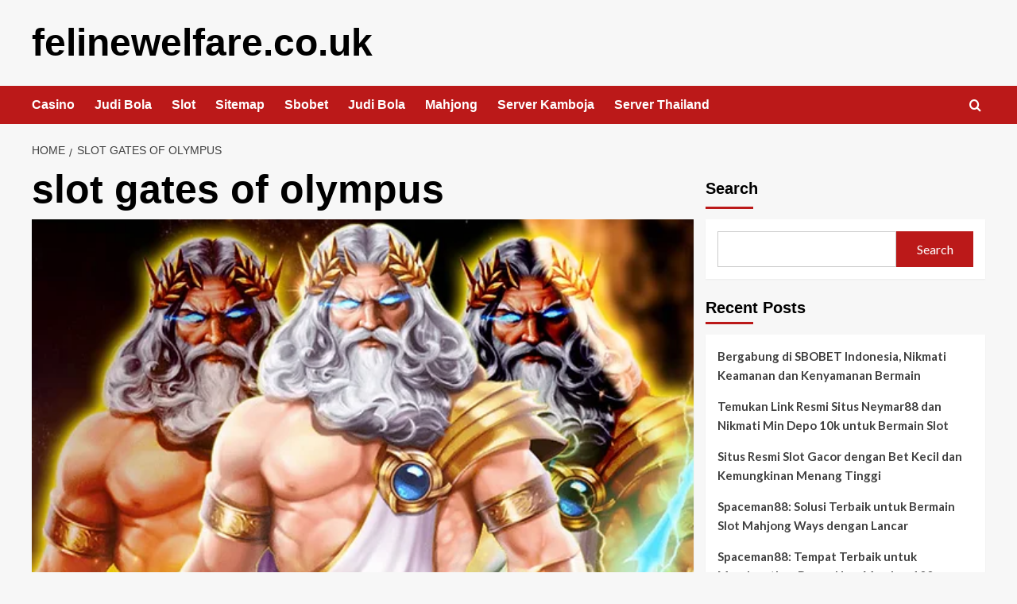

--- FILE ---
content_type: text/html; charset=UTF-8
request_url: https://www.felinewelfare.co.uk/tag/slot-gates-of-olympus/
body_size: 14590
content:
<!doctype html>
<html lang="en-US">

<head>
    <meta charset="UTF-8">
    <meta name="viewport" content="width=device-width, initial-scale=1">
    <link rel="profile" href="https://gmpg.org/xfn/11">
    <title>slot gates of olympus &#8211; felinewelfare.co.uk</title>
<meta name='robots' content='max-image-preview:large' />
<link rel='preload' href='https://fonts.googleapis.com/css?family=Source%2BSans%2BPro%3A400%2C700%7CLato%3A400%2C700&#038;subset=latin&#038;display=swap' as='style' onload="this.onload=null;this.rel='stylesheet'" type='text/css' media='all' crossorigin='anonymous'>
<link rel='preconnect' href='https://fonts.googleapis.com' crossorigin='anonymous'>
<link rel='preconnect' href='https://fonts.gstatic.com' crossorigin='anonymous'>
<link rel='dns-prefetch' href='//fonts.googleapis.com' />
<link rel='preconnect' href='https://fonts.googleapis.com' />
<link rel='preconnect' href='https://fonts.gstatic.com' />
<link rel="alternate" type="application/rss+xml" title="felinewelfare.co.uk &raquo; Feed" href="https://www.felinewelfare.co.uk/feed/" />
<link rel="alternate" type="application/rss+xml" title="felinewelfare.co.uk &raquo; Comments Feed" href="https://www.felinewelfare.co.uk/comments/feed/" />
<link rel="alternate" type="application/rss+xml" title="felinewelfare.co.uk &raquo; slot gates of olympus Tag Feed" href="https://www.felinewelfare.co.uk/tag/slot-gates-of-olympus/feed/" />
<style id='wp-img-auto-sizes-contain-inline-css' type='text/css'>
img:is([sizes=auto i],[sizes^="auto," i]){contain-intrinsic-size:3000px 1500px}
/*# sourceURL=wp-img-auto-sizes-contain-inline-css */
</style>
<style id='wp-emoji-styles-inline-css' type='text/css'>

	img.wp-smiley, img.emoji {
		display: inline !important;
		border: none !important;
		box-shadow: none !important;
		height: 1em !important;
		width: 1em !important;
		margin: 0 0.07em !important;
		vertical-align: -0.1em !important;
		background: none !important;
		padding: 0 !important;
	}
/*# sourceURL=wp-emoji-styles-inline-css */
</style>
<style id='wp-block-library-inline-css' type='text/css'>
:root{--wp-block-synced-color:#7a00df;--wp-block-synced-color--rgb:122,0,223;--wp-bound-block-color:var(--wp-block-synced-color);--wp-editor-canvas-background:#ddd;--wp-admin-theme-color:#007cba;--wp-admin-theme-color--rgb:0,124,186;--wp-admin-theme-color-darker-10:#006ba1;--wp-admin-theme-color-darker-10--rgb:0,107,160.5;--wp-admin-theme-color-darker-20:#005a87;--wp-admin-theme-color-darker-20--rgb:0,90,135;--wp-admin-border-width-focus:2px}@media (min-resolution:192dpi){:root{--wp-admin-border-width-focus:1.5px}}.wp-element-button{cursor:pointer}:root .has-very-light-gray-background-color{background-color:#eee}:root .has-very-dark-gray-background-color{background-color:#313131}:root .has-very-light-gray-color{color:#eee}:root .has-very-dark-gray-color{color:#313131}:root .has-vivid-green-cyan-to-vivid-cyan-blue-gradient-background{background:linear-gradient(135deg,#00d084,#0693e3)}:root .has-purple-crush-gradient-background{background:linear-gradient(135deg,#34e2e4,#4721fb 50%,#ab1dfe)}:root .has-hazy-dawn-gradient-background{background:linear-gradient(135deg,#faaca8,#dad0ec)}:root .has-subdued-olive-gradient-background{background:linear-gradient(135deg,#fafae1,#67a671)}:root .has-atomic-cream-gradient-background{background:linear-gradient(135deg,#fdd79a,#004a59)}:root .has-nightshade-gradient-background{background:linear-gradient(135deg,#330968,#31cdcf)}:root .has-midnight-gradient-background{background:linear-gradient(135deg,#020381,#2874fc)}:root{--wp--preset--font-size--normal:16px;--wp--preset--font-size--huge:42px}.has-regular-font-size{font-size:1em}.has-larger-font-size{font-size:2.625em}.has-normal-font-size{font-size:var(--wp--preset--font-size--normal)}.has-huge-font-size{font-size:var(--wp--preset--font-size--huge)}.has-text-align-center{text-align:center}.has-text-align-left{text-align:left}.has-text-align-right{text-align:right}.has-fit-text{white-space:nowrap!important}#end-resizable-editor-section{display:none}.aligncenter{clear:both}.items-justified-left{justify-content:flex-start}.items-justified-center{justify-content:center}.items-justified-right{justify-content:flex-end}.items-justified-space-between{justify-content:space-between}.screen-reader-text{border:0;clip-path:inset(50%);height:1px;margin:-1px;overflow:hidden;padding:0;position:absolute;width:1px;word-wrap:normal!important}.screen-reader-text:focus{background-color:#ddd;clip-path:none;color:#444;display:block;font-size:1em;height:auto;left:5px;line-height:normal;padding:15px 23px 14px;text-decoration:none;top:5px;width:auto;z-index:100000}html :where(.has-border-color){border-style:solid}html :where([style*=border-top-color]){border-top-style:solid}html :where([style*=border-right-color]){border-right-style:solid}html :where([style*=border-bottom-color]){border-bottom-style:solid}html :where([style*=border-left-color]){border-left-style:solid}html :where([style*=border-width]){border-style:solid}html :where([style*=border-top-width]){border-top-style:solid}html :where([style*=border-right-width]){border-right-style:solid}html :where([style*=border-bottom-width]){border-bottom-style:solid}html :where([style*=border-left-width]){border-left-style:solid}html :where(img[class*=wp-image-]){height:auto;max-width:100%}:where(figure){margin:0 0 1em}html :where(.is-position-sticky){--wp-admin--admin-bar--position-offset:var(--wp-admin--admin-bar--height,0px)}@media screen and (max-width:600px){html :where(.is-position-sticky){--wp-admin--admin-bar--position-offset:0px}}

/*# sourceURL=wp-block-library-inline-css */
</style><style id='wp-block-archives-inline-css' type='text/css'>
.wp-block-archives{box-sizing:border-box}.wp-block-archives-dropdown label{display:block}
/*# sourceURL=https://www.felinewelfare.co.uk/wp-includes/blocks/archives/style.min.css */
</style>
<style id='wp-block-categories-inline-css' type='text/css'>
.wp-block-categories{box-sizing:border-box}.wp-block-categories.alignleft{margin-right:2em}.wp-block-categories.alignright{margin-left:2em}.wp-block-categories.wp-block-categories-dropdown.aligncenter{text-align:center}.wp-block-categories .wp-block-categories__label{display:block;width:100%}
/*# sourceURL=https://www.felinewelfare.co.uk/wp-includes/blocks/categories/style.min.css */
</style>
<style id='wp-block-heading-inline-css' type='text/css'>
h1:where(.wp-block-heading).has-background,h2:where(.wp-block-heading).has-background,h3:where(.wp-block-heading).has-background,h4:where(.wp-block-heading).has-background,h5:where(.wp-block-heading).has-background,h6:where(.wp-block-heading).has-background{padding:1.25em 2.375em}h1.has-text-align-left[style*=writing-mode]:where([style*=vertical-lr]),h1.has-text-align-right[style*=writing-mode]:where([style*=vertical-rl]),h2.has-text-align-left[style*=writing-mode]:where([style*=vertical-lr]),h2.has-text-align-right[style*=writing-mode]:where([style*=vertical-rl]),h3.has-text-align-left[style*=writing-mode]:where([style*=vertical-lr]),h3.has-text-align-right[style*=writing-mode]:where([style*=vertical-rl]),h4.has-text-align-left[style*=writing-mode]:where([style*=vertical-lr]),h4.has-text-align-right[style*=writing-mode]:where([style*=vertical-rl]),h5.has-text-align-left[style*=writing-mode]:where([style*=vertical-lr]),h5.has-text-align-right[style*=writing-mode]:where([style*=vertical-rl]),h6.has-text-align-left[style*=writing-mode]:where([style*=vertical-lr]),h6.has-text-align-right[style*=writing-mode]:where([style*=vertical-rl]){rotate:180deg}
/*# sourceURL=https://www.felinewelfare.co.uk/wp-includes/blocks/heading/style.min.css */
</style>
<style id='wp-block-latest-comments-inline-css' type='text/css'>
ol.wp-block-latest-comments{box-sizing:border-box;margin-left:0}:where(.wp-block-latest-comments:not([style*=line-height] .wp-block-latest-comments__comment)){line-height:1.1}:where(.wp-block-latest-comments:not([style*=line-height] .wp-block-latest-comments__comment-excerpt p)){line-height:1.8}.has-dates :where(.wp-block-latest-comments:not([style*=line-height])),.has-excerpts :where(.wp-block-latest-comments:not([style*=line-height])){line-height:1.5}.wp-block-latest-comments .wp-block-latest-comments{padding-left:0}.wp-block-latest-comments__comment{list-style:none;margin-bottom:1em}.has-avatars .wp-block-latest-comments__comment{list-style:none;min-height:2.25em}.has-avatars .wp-block-latest-comments__comment .wp-block-latest-comments__comment-excerpt,.has-avatars .wp-block-latest-comments__comment .wp-block-latest-comments__comment-meta{margin-left:3.25em}.wp-block-latest-comments__comment-excerpt p{font-size:.875em;margin:.36em 0 1.4em}.wp-block-latest-comments__comment-date{display:block;font-size:.75em}.wp-block-latest-comments .avatar,.wp-block-latest-comments__comment-avatar{border-radius:1.5em;display:block;float:left;height:2.5em;margin-right:.75em;width:2.5em}.wp-block-latest-comments[class*=-font-size] a,.wp-block-latest-comments[style*=font-size] a{font-size:inherit}
/*# sourceURL=https://www.felinewelfare.co.uk/wp-includes/blocks/latest-comments/style.min.css */
</style>
<style id='wp-block-latest-posts-inline-css' type='text/css'>
.wp-block-latest-posts{box-sizing:border-box}.wp-block-latest-posts.alignleft{margin-right:2em}.wp-block-latest-posts.alignright{margin-left:2em}.wp-block-latest-posts.wp-block-latest-posts__list{list-style:none}.wp-block-latest-posts.wp-block-latest-posts__list li{clear:both;overflow-wrap:break-word}.wp-block-latest-posts.is-grid{display:flex;flex-wrap:wrap}.wp-block-latest-posts.is-grid li{margin:0 1.25em 1.25em 0;width:100%}@media (min-width:600px){.wp-block-latest-posts.columns-2 li{width:calc(50% - .625em)}.wp-block-latest-posts.columns-2 li:nth-child(2n){margin-right:0}.wp-block-latest-posts.columns-3 li{width:calc(33.33333% - .83333em)}.wp-block-latest-posts.columns-3 li:nth-child(3n){margin-right:0}.wp-block-latest-posts.columns-4 li{width:calc(25% - .9375em)}.wp-block-latest-posts.columns-4 li:nth-child(4n){margin-right:0}.wp-block-latest-posts.columns-5 li{width:calc(20% - 1em)}.wp-block-latest-posts.columns-5 li:nth-child(5n){margin-right:0}.wp-block-latest-posts.columns-6 li{width:calc(16.66667% - 1.04167em)}.wp-block-latest-posts.columns-6 li:nth-child(6n){margin-right:0}}:root :where(.wp-block-latest-posts.is-grid){padding:0}:root :where(.wp-block-latest-posts.wp-block-latest-posts__list){padding-left:0}.wp-block-latest-posts__post-author,.wp-block-latest-posts__post-date{display:block;font-size:.8125em}.wp-block-latest-posts__post-excerpt,.wp-block-latest-posts__post-full-content{margin-bottom:1em;margin-top:.5em}.wp-block-latest-posts__featured-image a{display:inline-block}.wp-block-latest-posts__featured-image img{height:auto;max-width:100%;width:auto}.wp-block-latest-posts__featured-image.alignleft{float:left;margin-right:1em}.wp-block-latest-posts__featured-image.alignright{float:right;margin-left:1em}.wp-block-latest-posts__featured-image.aligncenter{margin-bottom:1em;text-align:center}
/*# sourceURL=https://www.felinewelfare.co.uk/wp-includes/blocks/latest-posts/style.min.css */
</style>
<style id='wp-block-search-inline-css' type='text/css'>
.wp-block-search__button{margin-left:10px;word-break:normal}.wp-block-search__button.has-icon{line-height:0}.wp-block-search__button svg{height:1.25em;min-height:24px;min-width:24px;width:1.25em;fill:currentColor;vertical-align:text-bottom}:where(.wp-block-search__button){border:1px solid #ccc;padding:6px 10px}.wp-block-search__inside-wrapper{display:flex;flex:auto;flex-wrap:nowrap;max-width:100%}.wp-block-search__label{width:100%}.wp-block-search.wp-block-search__button-only .wp-block-search__button{box-sizing:border-box;display:flex;flex-shrink:0;justify-content:center;margin-left:0;max-width:100%}.wp-block-search.wp-block-search__button-only .wp-block-search__inside-wrapper{min-width:0!important;transition-property:width}.wp-block-search.wp-block-search__button-only .wp-block-search__input{flex-basis:100%;transition-duration:.3s}.wp-block-search.wp-block-search__button-only.wp-block-search__searchfield-hidden,.wp-block-search.wp-block-search__button-only.wp-block-search__searchfield-hidden .wp-block-search__inside-wrapper{overflow:hidden}.wp-block-search.wp-block-search__button-only.wp-block-search__searchfield-hidden .wp-block-search__input{border-left-width:0!important;border-right-width:0!important;flex-basis:0;flex-grow:0;margin:0;min-width:0!important;padding-left:0!important;padding-right:0!important;width:0!important}:where(.wp-block-search__input){appearance:none;border:1px solid #949494;flex-grow:1;font-family:inherit;font-size:inherit;font-style:inherit;font-weight:inherit;letter-spacing:inherit;line-height:inherit;margin-left:0;margin-right:0;min-width:3rem;padding:8px;text-decoration:unset!important;text-transform:inherit}:where(.wp-block-search__button-inside .wp-block-search__inside-wrapper){background-color:#fff;border:1px solid #949494;box-sizing:border-box;padding:4px}:where(.wp-block-search__button-inside .wp-block-search__inside-wrapper) .wp-block-search__input{border:none;border-radius:0;padding:0 4px}:where(.wp-block-search__button-inside .wp-block-search__inside-wrapper) .wp-block-search__input:focus{outline:none}:where(.wp-block-search__button-inside .wp-block-search__inside-wrapper) :where(.wp-block-search__button){padding:4px 8px}.wp-block-search.aligncenter .wp-block-search__inside-wrapper{margin:auto}.wp-block[data-align=right] .wp-block-search.wp-block-search__button-only .wp-block-search__inside-wrapper{float:right}
/*# sourceURL=https://www.felinewelfare.co.uk/wp-includes/blocks/search/style.min.css */
</style>
<style id='wp-block-search-theme-inline-css' type='text/css'>
.wp-block-search .wp-block-search__label{font-weight:700}.wp-block-search__button{border:1px solid #ccc;padding:.375em .625em}
/*# sourceURL=https://www.felinewelfare.co.uk/wp-includes/blocks/search/theme.min.css */
</style>
<style id='wp-block-group-inline-css' type='text/css'>
.wp-block-group{box-sizing:border-box}:where(.wp-block-group.wp-block-group-is-layout-constrained){position:relative}
/*# sourceURL=https://www.felinewelfare.co.uk/wp-includes/blocks/group/style.min.css */
</style>
<style id='wp-block-group-theme-inline-css' type='text/css'>
:where(.wp-block-group.has-background){padding:1.25em 2.375em}
/*# sourceURL=https://www.felinewelfare.co.uk/wp-includes/blocks/group/theme.min.css */
</style>
<style id='global-styles-inline-css' type='text/css'>
:root{--wp--preset--aspect-ratio--square: 1;--wp--preset--aspect-ratio--4-3: 4/3;--wp--preset--aspect-ratio--3-4: 3/4;--wp--preset--aspect-ratio--3-2: 3/2;--wp--preset--aspect-ratio--2-3: 2/3;--wp--preset--aspect-ratio--16-9: 16/9;--wp--preset--aspect-ratio--9-16: 9/16;--wp--preset--color--black: #000000;--wp--preset--color--cyan-bluish-gray: #abb8c3;--wp--preset--color--white: #ffffff;--wp--preset--color--pale-pink: #f78da7;--wp--preset--color--vivid-red: #cf2e2e;--wp--preset--color--luminous-vivid-orange: #ff6900;--wp--preset--color--luminous-vivid-amber: #fcb900;--wp--preset--color--light-green-cyan: #7bdcb5;--wp--preset--color--vivid-green-cyan: #00d084;--wp--preset--color--pale-cyan-blue: #8ed1fc;--wp--preset--color--vivid-cyan-blue: #0693e3;--wp--preset--color--vivid-purple: #9b51e0;--wp--preset--gradient--vivid-cyan-blue-to-vivid-purple: linear-gradient(135deg,rgb(6,147,227) 0%,rgb(155,81,224) 100%);--wp--preset--gradient--light-green-cyan-to-vivid-green-cyan: linear-gradient(135deg,rgb(122,220,180) 0%,rgb(0,208,130) 100%);--wp--preset--gradient--luminous-vivid-amber-to-luminous-vivid-orange: linear-gradient(135deg,rgb(252,185,0) 0%,rgb(255,105,0) 100%);--wp--preset--gradient--luminous-vivid-orange-to-vivid-red: linear-gradient(135deg,rgb(255,105,0) 0%,rgb(207,46,46) 100%);--wp--preset--gradient--very-light-gray-to-cyan-bluish-gray: linear-gradient(135deg,rgb(238,238,238) 0%,rgb(169,184,195) 100%);--wp--preset--gradient--cool-to-warm-spectrum: linear-gradient(135deg,rgb(74,234,220) 0%,rgb(151,120,209) 20%,rgb(207,42,186) 40%,rgb(238,44,130) 60%,rgb(251,105,98) 80%,rgb(254,248,76) 100%);--wp--preset--gradient--blush-light-purple: linear-gradient(135deg,rgb(255,206,236) 0%,rgb(152,150,240) 100%);--wp--preset--gradient--blush-bordeaux: linear-gradient(135deg,rgb(254,205,165) 0%,rgb(254,45,45) 50%,rgb(107,0,62) 100%);--wp--preset--gradient--luminous-dusk: linear-gradient(135deg,rgb(255,203,112) 0%,rgb(199,81,192) 50%,rgb(65,88,208) 100%);--wp--preset--gradient--pale-ocean: linear-gradient(135deg,rgb(255,245,203) 0%,rgb(182,227,212) 50%,rgb(51,167,181) 100%);--wp--preset--gradient--electric-grass: linear-gradient(135deg,rgb(202,248,128) 0%,rgb(113,206,126) 100%);--wp--preset--gradient--midnight: linear-gradient(135deg,rgb(2,3,129) 0%,rgb(40,116,252) 100%);--wp--preset--font-size--small: 13px;--wp--preset--font-size--medium: 20px;--wp--preset--font-size--large: 36px;--wp--preset--font-size--x-large: 42px;--wp--preset--spacing--20: 0.44rem;--wp--preset--spacing--30: 0.67rem;--wp--preset--spacing--40: 1rem;--wp--preset--spacing--50: 1.5rem;--wp--preset--spacing--60: 2.25rem;--wp--preset--spacing--70: 3.38rem;--wp--preset--spacing--80: 5.06rem;--wp--preset--shadow--natural: 6px 6px 9px rgba(0, 0, 0, 0.2);--wp--preset--shadow--deep: 12px 12px 50px rgba(0, 0, 0, 0.4);--wp--preset--shadow--sharp: 6px 6px 0px rgba(0, 0, 0, 0.2);--wp--preset--shadow--outlined: 6px 6px 0px -3px rgb(255, 255, 255), 6px 6px rgb(0, 0, 0);--wp--preset--shadow--crisp: 6px 6px 0px rgb(0, 0, 0);}:root { --wp--style--global--content-size: 740px;--wp--style--global--wide-size: 1200px; }:where(body) { margin: 0; }.wp-site-blocks > .alignleft { float: left; margin-right: 2em; }.wp-site-blocks > .alignright { float: right; margin-left: 2em; }.wp-site-blocks > .aligncenter { justify-content: center; margin-left: auto; margin-right: auto; }:where(.wp-site-blocks) > * { margin-block-start: 24px; margin-block-end: 0; }:where(.wp-site-blocks) > :first-child { margin-block-start: 0; }:where(.wp-site-blocks) > :last-child { margin-block-end: 0; }:root { --wp--style--block-gap: 24px; }:root :where(.is-layout-flow) > :first-child{margin-block-start: 0;}:root :where(.is-layout-flow) > :last-child{margin-block-end: 0;}:root :where(.is-layout-flow) > *{margin-block-start: 24px;margin-block-end: 0;}:root :where(.is-layout-constrained) > :first-child{margin-block-start: 0;}:root :where(.is-layout-constrained) > :last-child{margin-block-end: 0;}:root :where(.is-layout-constrained) > *{margin-block-start: 24px;margin-block-end: 0;}:root :where(.is-layout-flex){gap: 24px;}:root :where(.is-layout-grid){gap: 24px;}.is-layout-flow > .alignleft{float: left;margin-inline-start: 0;margin-inline-end: 2em;}.is-layout-flow > .alignright{float: right;margin-inline-start: 2em;margin-inline-end: 0;}.is-layout-flow > .aligncenter{margin-left: auto !important;margin-right: auto !important;}.is-layout-constrained > .alignleft{float: left;margin-inline-start: 0;margin-inline-end: 2em;}.is-layout-constrained > .alignright{float: right;margin-inline-start: 2em;margin-inline-end: 0;}.is-layout-constrained > .aligncenter{margin-left: auto !important;margin-right: auto !important;}.is-layout-constrained > :where(:not(.alignleft):not(.alignright):not(.alignfull)){max-width: var(--wp--style--global--content-size);margin-left: auto !important;margin-right: auto !important;}.is-layout-constrained > .alignwide{max-width: var(--wp--style--global--wide-size);}body .is-layout-flex{display: flex;}.is-layout-flex{flex-wrap: wrap;align-items: center;}.is-layout-flex > :is(*, div){margin: 0;}body .is-layout-grid{display: grid;}.is-layout-grid > :is(*, div){margin: 0;}body{padding-top: 0px;padding-right: 0px;padding-bottom: 0px;padding-left: 0px;}a:where(:not(.wp-element-button)){text-decoration: none;}:root :where(.wp-element-button, .wp-block-button__link){background-color: #32373c;border-width: 0;color: #fff;font-family: inherit;font-size: inherit;font-style: inherit;font-weight: inherit;letter-spacing: inherit;line-height: inherit;padding-top: calc(0.667em + 2px);padding-right: calc(1.333em + 2px);padding-bottom: calc(0.667em + 2px);padding-left: calc(1.333em + 2px);text-decoration: none;text-transform: inherit;}.has-black-color{color: var(--wp--preset--color--black) !important;}.has-cyan-bluish-gray-color{color: var(--wp--preset--color--cyan-bluish-gray) !important;}.has-white-color{color: var(--wp--preset--color--white) !important;}.has-pale-pink-color{color: var(--wp--preset--color--pale-pink) !important;}.has-vivid-red-color{color: var(--wp--preset--color--vivid-red) !important;}.has-luminous-vivid-orange-color{color: var(--wp--preset--color--luminous-vivid-orange) !important;}.has-luminous-vivid-amber-color{color: var(--wp--preset--color--luminous-vivid-amber) !important;}.has-light-green-cyan-color{color: var(--wp--preset--color--light-green-cyan) !important;}.has-vivid-green-cyan-color{color: var(--wp--preset--color--vivid-green-cyan) !important;}.has-pale-cyan-blue-color{color: var(--wp--preset--color--pale-cyan-blue) !important;}.has-vivid-cyan-blue-color{color: var(--wp--preset--color--vivid-cyan-blue) !important;}.has-vivid-purple-color{color: var(--wp--preset--color--vivid-purple) !important;}.has-black-background-color{background-color: var(--wp--preset--color--black) !important;}.has-cyan-bluish-gray-background-color{background-color: var(--wp--preset--color--cyan-bluish-gray) !important;}.has-white-background-color{background-color: var(--wp--preset--color--white) !important;}.has-pale-pink-background-color{background-color: var(--wp--preset--color--pale-pink) !important;}.has-vivid-red-background-color{background-color: var(--wp--preset--color--vivid-red) !important;}.has-luminous-vivid-orange-background-color{background-color: var(--wp--preset--color--luminous-vivid-orange) !important;}.has-luminous-vivid-amber-background-color{background-color: var(--wp--preset--color--luminous-vivid-amber) !important;}.has-light-green-cyan-background-color{background-color: var(--wp--preset--color--light-green-cyan) !important;}.has-vivid-green-cyan-background-color{background-color: var(--wp--preset--color--vivid-green-cyan) !important;}.has-pale-cyan-blue-background-color{background-color: var(--wp--preset--color--pale-cyan-blue) !important;}.has-vivid-cyan-blue-background-color{background-color: var(--wp--preset--color--vivid-cyan-blue) !important;}.has-vivid-purple-background-color{background-color: var(--wp--preset--color--vivid-purple) !important;}.has-black-border-color{border-color: var(--wp--preset--color--black) !important;}.has-cyan-bluish-gray-border-color{border-color: var(--wp--preset--color--cyan-bluish-gray) !important;}.has-white-border-color{border-color: var(--wp--preset--color--white) !important;}.has-pale-pink-border-color{border-color: var(--wp--preset--color--pale-pink) !important;}.has-vivid-red-border-color{border-color: var(--wp--preset--color--vivid-red) !important;}.has-luminous-vivid-orange-border-color{border-color: var(--wp--preset--color--luminous-vivid-orange) !important;}.has-luminous-vivid-amber-border-color{border-color: var(--wp--preset--color--luminous-vivid-amber) !important;}.has-light-green-cyan-border-color{border-color: var(--wp--preset--color--light-green-cyan) !important;}.has-vivid-green-cyan-border-color{border-color: var(--wp--preset--color--vivid-green-cyan) !important;}.has-pale-cyan-blue-border-color{border-color: var(--wp--preset--color--pale-cyan-blue) !important;}.has-vivid-cyan-blue-border-color{border-color: var(--wp--preset--color--vivid-cyan-blue) !important;}.has-vivid-purple-border-color{border-color: var(--wp--preset--color--vivid-purple) !important;}.has-vivid-cyan-blue-to-vivid-purple-gradient-background{background: var(--wp--preset--gradient--vivid-cyan-blue-to-vivid-purple) !important;}.has-light-green-cyan-to-vivid-green-cyan-gradient-background{background: var(--wp--preset--gradient--light-green-cyan-to-vivid-green-cyan) !important;}.has-luminous-vivid-amber-to-luminous-vivid-orange-gradient-background{background: var(--wp--preset--gradient--luminous-vivid-amber-to-luminous-vivid-orange) !important;}.has-luminous-vivid-orange-to-vivid-red-gradient-background{background: var(--wp--preset--gradient--luminous-vivid-orange-to-vivid-red) !important;}.has-very-light-gray-to-cyan-bluish-gray-gradient-background{background: var(--wp--preset--gradient--very-light-gray-to-cyan-bluish-gray) !important;}.has-cool-to-warm-spectrum-gradient-background{background: var(--wp--preset--gradient--cool-to-warm-spectrum) !important;}.has-blush-light-purple-gradient-background{background: var(--wp--preset--gradient--blush-light-purple) !important;}.has-blush-bordeaux-gradient-background{background: var(--wp--preset--gradient--blush-bordeaux) !important;}.has-luminous-dusk-gradient-background{background: var(--wp--preset--gradient--luminous-dusk) !important;}.has-pale-ocean-gradient-background{background: var(--wp--preset--gradient--pale-ocean) !important;}.has-electric-grass-gradient-background{background: var(--wp--preset--gradient--electric-grass) !important;}.has-midnight-gradient-background{background: var(--wp--preset--gradient--midnight) !important;}.has-small-font-size{font-size: var(--wp--preset--font-size--small) !important;}.has-medium-font-size{font-size: var(--wp--preset--font-size--medium) !important;}.has-large-font-size{font-size: var(--wp--preset--font-size--large) !important;}.has-x-large-font-size{font-size: var(--wp--preset--font-size--x-large) !important;}
/*# sourceURL=global-styles-inline-css */
</style>

<link rel='stylesheet' id='covernews-google-fonts-css' href='https://fonts.googleapis.com/css?family=Source%2BSans%2BPro%3A400%2C700%7CLato%3A400%2C700&#038;subset=latin&#038;display=swap' type='text/css' media='all' />
<link rel='stylesheet' id='covernews-icons-css' href='https://www.felinewelfare.co.uk/wp-content/themes/covernews/assets/icons/style.css?ver=6.9' type='text/css' media='all' />
<link rel='stylesheet' id='bootstrap-css' href='https://www.felinewelfare.co.uk/wp-content/themes/covernews/assets/bootstrap/css/bootstrap.min.css?ver=6.9' type='text/css' media='all' />
<link rel='stylesheet' id='covernews-style-css' href='https://www.felinewelfare.co.uk/wp-content/themes/covernews/style.min.css?ver=5.4.0' type='text/css' media='all' />
<script type="text/javascript" src="https://www.felinewelfare.co.uk/wp-includes/js/jquery/jquery.min.js?ver=3.7.1" id="jquery-core-js"></script>
<script type="text/javascript" src="https://www.felinewelfare.co.uk/wp-includes/js/jquery/jquery-migrate.min.js?ver=3.4.1" id="jquery-migrate-js"></script>
<link rel="https://api.w.org/" href="https://www.felinewelfare.co.uk/wp-json/" /><link rel="alternate" title="JSON" type="application/json" href="https://www.felinewelfare.co.uk/wp-json/wp/v2/tags/110" /><link rel="EditURI" type="application/rsd+xml" title="RSD" href="https://www.felinewelfare.co.uk/xmlrpc.php?rsd" />
<meta name="generator" content="WordPress 6.9" />
        <style type="text/css">
                        .site-title a,
            .site-header .site-branding .site-title a:visited,
            .site-header .site-branding .site-title a:hover,
            .site-description {
                color: #000000;
            }

            .site-branding .site-title {
                font-size: 48px;
            }

            @media only screen and (max-width: 640px) {
                .header-layout-3 .site-header .site-branding .site-title,
                .site-branding .site-title {
                    font-size: 60px;

                }
              }   

           @media only screen and (max-width: 375px) {
               .header-layout-3 .site-header .site-branding .site-title,
               .site-branding .site-title {
                        font-size: 50px;

                    }
                }
                
                    .elementor-template-full-width .elementor-section.elementor-section-full_width > .elementor-container,
        .elementor-template-full-width .elementor-section.elementor-section-boxed > .elementor-container{
            max-width: 1200px;
        }
        @media (min-width: 1600px){
            .elementor-template-full-width .elementor-section.elementor-section-full_width > .elementor-container,
            .elementor-template-full-width .elementor-section.elementor-section-boxed > .elementor-container{
                max-width: 1600px;
            }
        }
        
        .align-content-left .elementor-section-stretched,
        .align-content-right .elementor-section-stretched {
            max-width: 100%;
            left: 0 !important;
        }


        </style>
        </head>

<body class="archive tag tag-slot-gates-of-olympus tag-110 wp-embed-responsive wp-theme-covernews hfeed default-content-layout scrollup-sticky-header aft-sticky-header aft-sticky-sidebar default aft-container-default aft-main-banner-slider-editors-picks-trending header-image-default align-content-left aft-and">
    
            <div id="af-preloader">
            <div id="loader-wrapper">
                <div id="loader"></div>
            </div>
        </div>
    
    <div id="page" class="site">
        <a class="skip-link screen-reader-text" href="#content">Skip to content</a>

        <div class="header-layout-1">
    <header id="masthead" class="site-header">
        <div class="masthead-banner " >
      <div class="container">
        <div class="row">
          <div class="col-md-4">
            <div class="site-branding">
                              <p class="site-title font-family-1">
                  <a href="https://www.felinewelfare.co.uk/" rel="home">felinewelfare.co.uk</a>
                </p>
              
                          </div>
          </div>
          <div class="col-md-8">
                      </div>
        </div>
      </div>
    </div>
    <nav id="site-navigation" class="main-navigation">
      <div class="container">
        <div class="row">
          <div class="kol-12">
            <div class="navigation-container">

              <div class="main-navigation-container-items-wrapper">

                <span class="toggle-menu">
                  <a
                    href="#"
                    class="aft-void-menu"
                    role="button"
                    aria-label="Toggle Primary Menu"
                    aria-controls="primary-menu" aria-expanded="false">
                    <span class="screen-reader-text">Primary Menu</span>
                    <i class="ham"></i>
                  </a>
                </span>
                <span class="af-mobile-site-title-wrap">
                                    <p class="site-title font-family-1">
                    <a href="https://www.felinewelfare.co.uk/" rel="home">felinewelfare.co.uk</a>
                  </p>
                </span>
                <div class="menu main-menu"><ul id="primary-menu" class="menu"><li id="menu-item-7" class="menu-item menu-item-type-taxonomy menu-item-object-category menu-item-7"><a href="https://www.felinewelfare.co.uk/category/casino/">Casino</a></li>
<li id="menu-item-8" class="menu-item menu-item-type-taxonomy menu-item-object-category menu-item-8"><a href="https://www.felinewelfare.co.uk/category/judi-bola/">Judi Bola</a></li>
<li id="menu-item-9" class="menu-item menu-item-type-taxonomy menu-item-object-category menu-item-9"><a href="https://www.felinewelfare.co.uk/category/slot/">Slot</a></li>
<li id="menu-item-10" class="menu-item menu-item-type-custom menu-item-object-custom menu-item-10"><a href="/sitemap_index.xml">Sitemap</a></li>
<li id="menu-item-346" class="menu-item menu-item-type-custom menu-item-object-custom menu-item-346"><a href="https://aryanakarawacitangerang.com/">Sbobet</a></li>
<li id="menu-item-347" class="menu-item menu-item-type-custom menu-item-object-custom menu-item-347"><a href="https://themasterstouchmassage.com/">Judi Bola</a></li>
<li id="menu-item-348" class="menu-item menu-item-type-custom menu-item-object-custom menu-item-348"><a href="https://www.sorsiemorsirestaurant.com/">Mahjong</a></li>
<li id="menu-item-349" class="menu-item menu-item-type-custom menu-item-object-custom menu-item-349"><a href="https://www.yangda-restaurant.com/">Server Kamboja</a></li>
<li id="menu-item-350" class="menu-item menu-item-type-custom menu-item-object-custom menu-item-350"><a href="https://cedarpointresort.net/">Server Thailand</a></li>
</ul></div>              </div>
              <div class="cart-search">

                <div class="af-search-wrap">
                  <div class="search-overlay">
                    <a href="#" title="Search" class="search-icon">
                      <i class="fa fa-search"></i>
                    </a>
                    <div class="af-search-form">
                      <form role="search" method="get" class="search-form" action="https://www.felinewelfare.co.uk/">
				<label>
					<span class="screen-reader-text">Search for:</span>
					<input type="search" class="search-field" placeholder="Search &hellip;" value="" name="s" />
				</label>
				<input type="submit" class="search-submit" value="Search" />
			</form>                    </div>
                  </div>
                </div>
              </div>


            </div>
          </div>
        </div>
      </div>
    </nav>
  </header>
</div>

        
            <div id="content" class="container">
                                <div class="em-breadcrumbs font-family-1 covernews-breadcrumbs">
            <div class="row">
                <div role="navigation" aria-label="Breadcrumbs" class="breadcrumb-trail breadcrumbs" itemprop="breadcrumb"><ul class="trail-items" itemscope itemtype="http://schema.org/BreadcrumbList"><meta name="numberOfItems" content="2" /><meta name="itemListOrder" content="Ascending" /><li itemprop="itemListElement" itemscope itemtype="http://schema.org/ListItem" class="trail-item trail-begin"><a href="https://www.felinewelfare.co.uk/" rel="home" itemprop="item"><span itemprop="name">Home</span></a><meta itemprop="position" content="1" /></li><li itemprop="itemListElement" itemscope itemtype="http://schema.org/ListItem" class="trail-item trail-end"><a href="https://www.felinewelfare.co.uk/tag/slot-gates-of-olympus/" itemprop="item"><span itemprop="name">slot gates of olympus</span></a><meta itemprop="position" content="2" /></li></ul></div>            </div>
        </div>
            <div class="section-block-upper row">

                <div id="primary" class="content-area">
                    <main id="main" class="site-main aft-archive-post">

                        
                            <header class="header-title-wrapper1">
                                <h1 class="page-title">slot gates of olympus</h1>                            </header><!-- .header-title-wrapper -->
                            <div class="row">
                            <div id="aft-inner-row">
                            

        <article id="post-249" class="latest-posts-full col-sm-12 post-249 post type-post status-publish format-standard has-post-thumbnail hentry category-slot tag-demo-starlight-princess tag-gates-of-olympus tag-gates-of-olympus-slot tag-slot-gates-of-olympus tag-starlight-princess-online">
            <div class="entry-header-image-wrap has-post-image">
    <header class="entry-header">
        <div class="post-thumbnail">
            <a href="https://www.felinewelfare.co.uk/panduan-strategis-untuk-mengalahkan-lawan-di-gates-of-olympus/">
                <img width="547" height="547" src="https://www.felinewelfare.co.uk/wp-content/uploads/2024/05/gambar-bonus-petir-zeus.png" class="attachment-large size-large wp-post-image" alt="gambar-bonus-petir-zeus" decoding="async" fetchpriority="high" srcset="https://www.felinewelfare.co.uk/wp-content/uploads/2024/05/gambar-bonus-petir-zeus.png 547w, https://www.felinewelfare.co.uk/wp-content/uploads/2024/05/gambar-bonus-petir-zeus-300x300.png 300w, https://www.felinewelfare.co.uk/wp-content/uploads/2024/05/gambar-bonus-petir-zeus-150x150.png 150w" sizes="(max-width: 547px) 100vw, 547px" loading="lazy" />            </a>

        </div>
        <div class="header-details-wrapper">
            <div class="entry-header-details">
                                    <div class="figure-categories figure-categories-bg">
                                                <ul class="cat-links"><li class="meta-category">
                             <a class="covernews-categories category-color-1"
                            href="https://www.felinewelfare.co.uk/category/slot/" 
                            aria-label="View all posts in Slot"> 
                                 Slot
                             </a>
                        </li></ul>                    </div>
                
                <h2 class="entry-title"><a href="https://www.felinewelfare.co.uk/panduan-strategis-untuk-mengalahkan-lawan-di-gates-of-olympus/" rel="bookmark">Panduan Strategis untuk Mengalahkan Lawan di Gates of Olympus</a>
                    </h2>                                    <div class="post-item-metadata entry-meta">
                        
    <span class="author-links">

      
        <span class="item-metadata posts-author">
          <i class="far fa-user-circle"></i>
                          <a href="https://www.felinewelfare.co.uk/author/felinewelfarec88/">
                    admin                </a>
               </span>
                    <span class="item-metadata posts-date">
          <i class="far fa-clock"></i>
          <a href="https://www.felinewelfare.co.uk/2024/05/">
            May 25, 2024          </a>
        </span>
                      <span class="aft-comment-count">
            <a href="https://www.felinewelfare.co.uk/panduan-strategis-untuk-mengalahkan-lawan-di-gates-of-olympus/">
              <i class="far fa-comment"></i>
              <span class="aft-show-hover">
                0              </span>
            </a>
          </span>
          </span>
                    </div>
                
                
                    <div class="post-excerpt">
                        <p style="text-align: justify">Pertama-tama, kita akan membahas tentang permainan demo Starlight Princess. Demo Starlight Princess adalah versi demo dari permainan <a href="https://sps-sportclub.com/">princess starlight</a> yang dapat dimainkan secara gratis. Permainan ini menawarkan pengalaman bermain yang seru dan menghibur bagi para pemain yang mencari sensasi permainan slot yang menarik.</p>
<h2>Trik Rahasia untuk Mengguncang Gates of Olympus</h2>
<p style="text-align: justify">Selain itu, ada juga slot Gates of Olympus yang merupakan permainan slot yang populer di kalangan pemain judi online. Slot Gates of Olympus menawarkan variasi permainan yang menarik dan menghibur dengan tema dewa Yunani kuno. Permainan ini menawarkan kesempatan bagi para pemain untuk memenangkan hadiah besar dan merasakan sensasi menegangkan saat bermain.</p>
<p style="text-align: justify">Selain itu, ada juga Starlight Princess online yang merupakan permainan slot online yang menarik dan menghibur. Permainan ini menawarkan grafis yang indah dan gameplay yang mudah dipahami, sehingga cocok untuk pemain pemula maupun yang sudah berpengalaman. Dengan fitur-fitur bonus yang menarik dan kesempatan untuk memenangkan hadiah besar, Starlight Princess online merupakan pilihan yang tepat bagi para pemain yang mencari pengalaman bermain yang menyenangkan.</p>
<p style="text-align: justify">Dalam artikel ini, kita akan membahas tentang tips dan trik untuk memenangkan permainan Gates of <a href="https://www.dentalveneers-sandiego.com/">olympus slot</a> dan Starlight Princess. Ada beberapa strategi yang dapat digunakan untuk meningkatkan peluang menang dalam permainan slot ini. Salah satunya adalah dengan memahami aturan dan cara bermain dari masing-masing permainan sehingga pemain dapat membuat keputusan yang tepat saat bermain.</p>
<p style="text-align: justify">Selain itu, pemain juga perlu memperhatikan faktor keberuntungan dan kesabaran dalam bermain permainan slot. Meskipun permainan slot didasarkan pada keberuntungan, namun pemain juga perlu memiliki strategi dan keterampilan yang baik untuk memenangkan permainan. Dengan kesabaran dan keberanian untuk mengambil risiko, pemain dapat meningkatkan peluang menang dalam permainan Gates of Olympus dan Starlight Princess.</p>
<p style="text-align: justify">Dalam artikel ini, kita juga akan membahas tentang perkembangan terbaru dalam dunia perjudian online pada tahun 2024. Dengan teknologi yang terus berkembang, para pemain dapat menikmati pengalaman bermain yang lebih seru dan nyaman melalui permainan slot online. Dengan adanya fitur-fitur baru dan inovatif, pemain dapat menikmati permainan slot dengan grafis yang lebih baik dan gameplay yang lebih menarik.</p>
<p style="text-align: justify">Sekian artikel ini tentang Gates of Olympus dan Starlight Princess gacor gampang menang terbaru 2024. Semoga informasi ini dapat bermanfaat bagi para pemain judi online yang mencari tips dan trik untuk memenangkan permainan slot. Jangan lupa untuk selalu bermain dengan tanggung jawab dan menikmati pengalaman bermain yang menyenangkan. Terima kasih telah membaca artikel ini.</p>
                    </div>
                

            </div>
        </div>
    </header>
</div>        </article>
    

        <article id="post-126" class="latest-posts-full col-sm-12 post-126 post type-post status-publish format-standard has-post-thumbnail hentry category-slot tag-gates-of-olympus tag-gates-of-olympus-slot tag-olympus-slot tag-slot-gates-of-olympus tag-slot-olympus">
            <div class="entry-header-image-wrap has-post-image">
    <header class="entry-header">
        <div class="post-thumbnail">
            <a href="https://www.felinewelfare.co.uk/rahasia-kemenangan-di-gates-of-olympus-temukan-di-olympus1000/">
                <img width="300" height="168" src="https://www.felinewelfare.co.uk/wp-content/uploads/2024/04/images-9_11zon-7.jpg" class="attachment-large size-large wp-post-image" alt="images (9)_11zon (7)" decoding="async" loading="lazy" />            </a>

        </div>
        <div class="header-details-wrapper">
            <div class="entry-header-details">
                                    <div class="figure-categories figure-categories-bg">
                                                <ul class="cat-links"><li class="meta-category">
                             <a class="covernews-categories category-color-1"
                            href="https://www.felinewelfare.co.uk/category/slot/" 
                            aria-label="View all posts in Slot"> 
                                 Slot
                             </a>
                        </li></ul>                    </div>
                
                <h2 class="entry-title"><a href="https://www.felinewelfare.co.uk/rahasia-kemenangan-di-gates-of-olympus-temukan-di-olympus1000/" rel="bookmark">Rahasia Kemenangan di Gates Of Olympus: Temukan di Olympus1000</a>
                    </h2>                                    <div class="post-item-metadata entry-meta">
                        
    <span class="author-links">

      
        <span class="item-metadata posts-author">
          <i class="far fa-user-circle"></i>
                          <a href="https://www.felinewelfare.co.uk/author/felinewelfarec88/">
                    admin                </a>
               </span>
                    <span class="item-metadata posts-date">
          <i class="far fa-clock"></i>
          <a href="https://www.felinewelfare.co.uk/2024/04/">
            April 25, 2024          </a>
        </span>
                      <span class="aft-comment-count">
            <a href="https://www.felinewelfare.co.uk/rahasia-kemenangan-di-gates-of-olympus-temukan-di-olympus1000/">
              <i class="far fa-comment"></i>
              <span class="aft-show-hover">
                0              </span>
            </a>
          </span>
          </span>
                    </div>
                
                
                    <div class="post-excerpt">
                        <p style="text-align: justify">Olympus1000 adalah situs slot gacor hari ini yang menawarkan permainan <a href="https://protaciohospital.com/">gates of olympus slot</a> yang dapat dijamin gampang menang bagi para pemainnya. Dengan reputasi yang baik dan keberhasilan dalam memberikan pengalaman bermain yang memuaskan, situs Olympus1000 adalah pilihan terbaik untuk mereka yang ingin merasakan slot online dengan peluang Auto Win yang tinggi.</p>
<h2 style="text-align: justify">Mulai Bermain Di Situs Olympus1000 Sekarang Juga!</h2>
<p style="text-align: justify">Gates Of Olympus adalah salah satu permainan slot yang populer di situs Olympus1000. Dengan desain yang menarik dan fitur-fitur inovatif, permainan ini menawarkan kesempatan untuk memenangkan hadiah besar dengan mudah. Para pemain akan merasa terhibur dan terkesan dengan grafis yang berkualitas tinggi dan animasi yang halus. Selain itu, fitur-fitur bonus yang ditawarkan juga menjadikan permainan ini semakin menarik dan seru untuk dimainkan.</p>
<p style="text-align: justify">Salah satu keunggulan situs <a href="https://rtp-slot-gacor.warlordindustries.com.au/">olympus 1000</a> adalah kemudahan dalam mendapatkan kemenangan. Dengan RTP yang tinggi dan sistem RNG yang fair, para pemain memiliki peluang yang adil untuk meraih kemenangan besar dalam permainan slot. Selain itu, situs ini juga menawarkan berbagai promosi menarik dan bonus yang dapat meningkatkan kesempatan para pemain untuk memenangkan hadiah besar.</p>
<p style="text-align: justify">Dengan berbagai fitur dan keunggulan yang ditawarkan, Olympus1000 telah berhasil membangun reputasi sebagai situs slot terpercaya dan terbaik. Para pemain dapat merasa aman dan nyaman saat bermain di situs ini, karena Olympus1000 selalu menjaga keamanan dan kerahasiaan data para pemainnya. Dengan layanan pelanggan yang profesional dan ramah, para pemain juga dapat mendapatkan bantuan dan dukungan kapan pun mereka membutuhkannya.</p>
<h2 style="text-align: justify">Kesimpulan</h2>
<p style="text-align: justify">Olympus1000 adalah pilihan terbaik bagi para penggemar slot online yang ingin merasakan pengalaman bermain yang seru dan menguntungkan. Dengan permainan Gates Of Olympus yang menarik dan gampang menang, para pemain memiliki peluang besar untuk memenangkan hadiah besar dan meraih kesuksesan dalam bermain slot online. Jadi, jangan ragu untuk bergabung dan mulai bermain di situs Olympus1000 sekarang juga!</p>
                    </div>
                

            </div>
        </div>
    </header>
</div>        </article>
                                </div>
                            <div class="col col-ten">
                                <div class="covernews-pagination">
                                                                    </div>
                            </div>
                                            </div>
                    </main><!-- #main -->
                </div><!-- #primary -->

                <aside id="secondary" class="widget-area sidebar-sticky-top">
	<div id="block-2" class="widget covernews-widget widget_block widget_search"><form role="search" method="get" action="https://www.felinewelfare.co.uk/" class="wp-block-search__button-outside wp-block-search__text-button wp-block-search"    ><label class="wp-block-search__label" for="wp-block-search__input-1" >Search</label><div class="wp-block-search__inside-wrapper" ><input class="wp-block-search__input" id="wp-block-search__input-1" placeholder="" value="" type="search" name="s" required /><button aria-label="Search" class="wp-block-search__button wp-element-button" type="submit" >Search</button></div></form></div><div id="block-3" class="widget covernews-widget widget_block">
<div class="wp-block-group is-layout-flow wp-block-group-is-layout-flow">
<h2 class="wp-block-heading">Recent Posts</h2>


<ul class="wp-block-latest-posts__list wp-block-latest-posts"><li><a class="wp-block-latest-posts__post-title" href="https://www.felinewelfare.co.uk/bergabung-di-sbobet-indonesia-nikmati-keamanan-dan-kenyamanan-bermain/">Bergabung di SBOBET Indonesia, Nikmati Keamanan dan Kenyamanan Bermain</a></li>
<li><a class="wp-block-latest-posts__post-title" href="https://www.felinewelfare.co.uk/temukan-link-resmi-situs-neymar88-dan-nikmati-min-depo-10k-untuk-bermain-slot/">Temukan Link Resmi Situs Neymar88 dan Nikmati Min Depo 10k untuk Bermain Slot</a></li>
<li><a class="wp-block-latest-posts__post-title" href="https://www.felinewelfare.co.uk/situs-resmi-slot-gacor-dengan-bet-kecil-dan-kemungkinan-menang-tinggi/">Situs Resmi Slot Gacor dengan Bet Kecil dan Kemungkinan Menang Tinggi</a></li>
<li><a class="wp-block-latest-posts__post-title" href="https://www.felinewelfare.co.uk/spaceman88-solusi-terbaik-untuk-bermain-slot-mahjong-ways-dengan-lancar/">Spaceman88: Solusi Terbaik untuk Bermain Slot Mahjong Ways dengan Lancar</a></li>
<li><a class="wp-block-latest-posts__post-title" href="https://www.felinewelfare.co.uk/spaceman88-tempat-terbaik-untuk-mendapatkan-bonus-new-member-100-persen/">Spaceman88: Tempat Terbaik untuk Mendapatkan Bonus New Member 100 Persen</a></li>
</ul></div>
</div><div id="block-4" class="widget covernews-widget widget_block">
<div class="wp-block-group is-layout-flow wp-block-group-is-layout-flow">
<h2 class="wp-block-heading">Recent Comments</h2>


<div class="no-comments wp-block-latest-comments">No comments to show.</div></div>
</div><div id="block-5" class="widget covernews-widget widget_block">
<div class="wp-block-group is-layout-flow wp-block-group-is-layout-flow">
<h2 class="wp-block-heading">Archives</h2>


<ul class="wp-block-archives-list wp-block-archives">	<li><a href='https://www.felinewelfare.co.uk/2025/12/'>December 2025</a></li>
	<li><a href='https://www.felinewelfare.co.uk/2025/11/'>November 2025</a></li>
	<li><a href='https://www.felinewelfare.co.uk/2025/10/'>October 2025</a></li>
	<li><a href='https://www.felinewelfare.co.uk/2025/09/'>September 2025</a></li>
	<li><a href='https://www.felinewelfare.co.uk/2025/08/'>August 2025</a></li>
	<li><a href='https://www.felinewelfare.co.uk/2025/07/'>July 2025</a></li>
	<li><a href='https://www.felinewelfare.co.uk/2025/06/'>June 2025</a></li>
	<li><a href='https://www.felinewelfare.co.uk/2025/05/'>May 2025</a></li>
	<li><a href='https://www.felinewelfare.co.uk/2025/04/'>April 2025</a></li>
	<li><a href='https://www.felinewelfare.co.uk/2025/03/'>March 2025</a></li>
	<li><a href='https://www.felinewelfare.co.uk/2025/02/'>February 2025</a></li>
	<li><a href='https://www.felinewelfare.co.uk/2025/01/'>January 2025</a></li>
	<li><a href='https://www.felinewelfare.co.uk/2024/12/'>December 2024</a></li>
	<li><a href='https://www.felinewelfare.co.uk/2024/11/'>November 2024</a></li>
	<li><a href='https://www.felinewelfare.co.uk/2024/10/'>October 2024</a></li>
	<li><a href='https://www.felinewelfare.co.uk/2024/09/'>September 2024</a></li>
	<li><a href='https://www.felinewelfare.co.uk/2024/08/'>August 2024</a></li>
	<li><a href='https://www.felinewelfare.co.uk/2024/07/'>July 2024</a></li>
	<li><a href='https://www.felinewelfare.co.uk/2024/06/'>June 2024</a></li>
	<li><a href='https://www.felinewelfare.co.uk/2024/05/'>May 2024</a></li>
	<li><a href='https://www.felinewelfare.co.uk/2024/04/'>April 2024</a></li>
	<li><a href='https://www.felinewelfare.co.uk/2024/01/'>January 2024</a></li>
	<li><a href='https://www.felinewelfare.co.uk/2023/12/'>December 2023</a></li>
	<li><a href='https://www.felinewelfare.co.uk/2023/11/'>November 2023</a></li>
	<li><a href='https://www.felinewelfare.co.uk/2023/10/'>October 2023</a></li>
	<li><a href='https://www.felinewelfare.co.uk/2021/10/'>October 2021</a></li>
</ul></div>
</div><div id="block-6" class="widget covernews-widget widget_block">
<div class="wp-block-group is-layout-flow wp-block-group-is-layout-flow">
<h2 class="wp-block-heading">Categories</h2>


<ul class="wp-block-categories-list wp-block-categories">	<li class="cat-item cat-item-276"><a href="https://www.felinewelfare.co.uk/category/bonus-new-member/">Bonus New Member</a>
</li>
	<li class="cat-item cat-item-3"><a href="https://www.felinewelfare.co.uk/category/casino/">Casino</a>
</li>
	<li class="cat-item cat-item-589"><a href="https://www.felinewelfare.co.uk/category/download-apk-slot777/">download apk slot777</a>
</li>
	<li class="cat-item cat-item-4"><a href="https://www.felinewelfare.co.uk/category/judi-bola/">Judi Bola</a>
</li>
	<li class="cat-item cat-item-427"><a href="https://www.felinewelfare.co.uk/category/live-casino/">live casino</a>
</li>
	<li class="cat-item cat-item-538"><a href="https://www.felinewelfare.co.uk/category/login-spaceman/">Login Spaceman</a>
</li>
	<li class="cat-item cat-item-421"><a href="https://www.felinewelfare.co.uk/category/mahjong-slot/">mahjong slot</a>
</li>
	<li class="cat-item cat-item-505"><a href="https://www.felinewelfare.co.uk/category/neymar88/">neymar88</a>
</li>
	<li class="cat-item cat-item-479"><a href="https://www.felinewelfare.co.uk/category/olympus1000/">olympus1000</a>
</li>
	<li class="cat-item cat-item-506"><a href="https://www.felinewelfare.co.uk/category/sbobet/">sbobet</a>
</li>
	<li class="cat-item cat-item-2"><a href="https://www.felinewelfare.co.uk/category/slot/">Slot</a>
</li>
	<li class="cat-item cat-item-408"><a href="https://www.felinewelfare.co.uk/category/slot-bet-200/">slot bet 200</a>
</li>
	<li class="cat-item cat-item-593"><a href="https://www.felinewelfare.co.uk/category/slot-depo-10k/">slot depo 10k</a>
</li>
	<li class="cat-item cat-item-592"><a href="https://www.felinewelfare.co.uk/category/slot-depo-20k/">slot depo 20k</a>
</li>
	<li class="cat-item cat-item-578"><a href="https://www.felinewelfare.co.uk/category/slot-gacor/">slot gacor</a>
</li>
	<li class="cat-item cat-item-584"><a href="https://www.felinewelfare.co.uk/category/slot-gacor-777/">slot gacor 777</a>
</li>
	<li class="cat-item cat-item-586"><a href="https://www.felinewelfare.co.uk/category/slot-gacor-hari-ini/">slot gacor hari ini</a>
</li>
	<li class="cat-item cat-item-596"><a href="https://www.felinewelfare.co.uk/category/slot-kamboja/">slot kamboja</a>
</li>
	<li class="cat-item cat-item-582"><a href="https://www.felinewelfare.co.uk/category/slot-online/">slot online</a>
</li>
	<li class="cat-item cat-item-471"><a href="https://www.felinewelfare.co.uk/category/slot-qris/">slot qris</a>
</li>
	<li class="cat-item cat-item-594"><a href="https://www.felinewelfare.co.uk/category/slot-server-kamboja/">slot server kamboja</a>
</li>
	<li class="cat-item cat-item-595"><a href="https://www.felinewelfare.co.uk/category/slot-server-kamboja-no-1/">slot server kamboja no 1</a>
</li>
	<li class="cat-item cat-item-597"><a href="https://www.felinewelfare.co.uk/category/slot-server-luar-negri/">slot server luar negri</a>
</li>
	<li class="cat-item cat-item-416"><a href="https://www.felinewelfare.co.uk/category/slot777/">slot777</a>
</li>
	<li class="cat-item cat-item-583"><a href="https://www.felinewelfare.co.uk/category/slot777-gacor/">slot777 gacor</a>
</li>
	<li class="cat-item cat-item-576"><a href="https://www.felinewelfare.co.uk/category/slot88/">slot88</a>
</li>
	<li class="cat-item cat-item-577"><a href="https://www.felinewelfare.co.uk/category/slot888/">slot888</a>
</li>
	<li class="cat-item cat-item-573"><a href="https://www.felinewelfare.co.uk/category/spaceman/">Spaceman</a>
</li>
	<li class="cat-item cat-item-574"><a href="https://www.felinewelfare.co.uk/category/spaceman-gacor/">spaceman gacor</a>
</li>
	<li class="cat-item cat-item-575"><a href="https://www.felinewelfare.co.uk/category/spaceman-pragmatic/">spaceman pragmatic</a>
</li>
	<li class="cat-item cat-item-355"><a href="https://www.felinewelfare.co.uk/category/spaceman88/">SPACEMAN88</a>
</li>
	<li class="cat-item cat-item-581"><a href="https://www.felinewelfare.co.uk/category/spaceman88-gacor/">spaceman88 gacor</a>
</li>
	<li class="cat-item cat-item-1"><a href="https://www.felinewelfare.co.uk/category/uncategorized/">Uncategorized</a>
</li>
</ul></div>
</div><div id="block-7" class="widget covernews-widget widget_block"><p><a href="https://brossandwiches.com/">slot deposit 10 ribu</a></p>
<p><a href="https://www.dineatpetra.com/">slot deposit qris</a></p>
<p><a href="https://www.jerryspizzachillicothe.com/">depo 25 bonus 25</a></p>
<p><a href="https://www.videocentermedia.com/">joker123</a></p>
<p><a href="https://blackrockcandyband.com/">toto slot 777</a></p>
<p><a href="https://www.pristinedentalhygiene.com/">slot depo 10k</a></p></div><div id="block-8" class="widget covernews-widget widget_block"><p><a href="https://consultaurologia-online.com/">mahjong ways 2</a></p>
<p><a href="https://pawprintsmobilemedicineforpets.com/">slot spaceman</a></p>
<p><a href="https://imigrasibengkulu.com/">bonus new member 100</a></p>
<p><a href="https://forbruksbank.com/">gates of olympus</a></p>
<p><a href="https://thefiregrill.com/">slot</a></p>
<p><a href="https://www.fallriverweather.com/">situs toto slot login</a></p>
<p><a href="https://stanley-drinkware.com/">slot gacor maxwin</a></p>
<p><a href="https://www.smokedbitesnj.com/">slot resmi</a></p>
<p><a href="https://zoehairstudio.com/">spaceman slot</a></p></div></aside><!-- #secondary -->
        </div>

</div>

<div class="af-main-banner-latest-posts grid-layout">
  <div class="container">
    <div class="row">
      <div class="widget-title-section">
            <h2 class="widget-title header-after1">
      <span class="header-after ">
                You may have missed      </span>
    </h2>

      </div>
      <div class="row">
                    <div class="col-sm-15 latest-posts-grid" data-mh="latest-posts-grid">
              <div class="spotlight-post">
                <figure class="categorised-article inside-img">
                  <div class="categorised-article-wrapper">
                    <div class="data-bg-hover data-bg-categorised read-bg-img">
                      <a href="https://www.felinewelfare.co.uk/bergabung-di-sbobet-indonesia-nikmati-keamanan-dan-kenyamanan-bermain/"
                        aria-label="Bergabung di SBOBET Indonesia, Nikmati Keamanan dan Kenyamanan Bermain">
                        <img width="300" height="300" src="https://www.felinewelfare.co.uk/wp-content/uploads/2025/12/sbobet88-300x300.jpg" class="attachment-medium size-medium wp-post-image" alt="sbobet88" decoding="async" loading="lazy" srcset="https://www.felinewelfare.co.uk/wp-content/uploads/2025/12/sbobet88-300x300.jpg 300w, https://www.felinewelfare.co.uk/wp-content/uploads/2025/12/sbobet88-1024x1024.jpg 1024w, https://www.felinewelfare.co.uk/wp-content/uploads/2025/12/sbobet88-150x150.jpg 150w, https://www.felinewelfare.co.uk/wp-content/uploads/2025/12/sbobet88-768x768.jpg 768w, https://www.felinewelfare.co.uk/wp-content/uploads/2025/12/sbobet88.jpg 1080w" sizes="auto, (max-width: 300px) 100vw, 300px" />                      </a>
                    </div>
                  </div>
                                    <div class="figure-categories figure-categories-bg">

                    <ul class="cat-links"><li class="meta-category">
                             <a class="covernews-categories category-color-1"
                            href="https://www.felinewelfare.co.uk/category/sbobet/" 
                            aria-label="View all posts in sbobet"> 
                                 sbobet
                             </a>
                        </li></ul>                  </div>
                </figure>

                <figcaption>

                  <h3 class="article-title article-title-1">
                    <a href="https://www.felinewelfare.co.uk/bergabung-di-sbobet-indonesia-nikmati-keamanan-dan-kenyamanan-bermain/">
                      Bergabung di SBOBET Indonesia, Nikmati Keamanan dan Kenyamanan Bermain                    </a>
                  </h3>
                  <div class="grid-item-metadata">
                    
    <span class="author-links">

      
        <span class="item-metadata posts-author">
          <i class="far fa-user-circle"></i>
                          <a href="https://www.felinewelfare.co.uk/author/felinewelfarec88/">
                    admin                </a>
               </span>
                    <span class="item-metadata posts-date">
          <i class="far fa-clock"></i>
          <a href="https://www.felinewelfare.co.uk/2025/12/">
            December 16, 2025          </a>
        </span>
                      <span class="aft-comment-count">
            <a href="https://www.felinewelfare.co.uk/bergabung-di-sbobet-indonesia-nikmati-keamanan-dan-kenyamanan-bermain/">
              <i class="far fa-comment"></i>
              <span class="aft-show-hover">
                0              </span>
            </a>
          </span>
          </span>
                  </div>
                </figcaption>
              </div>
            </div>
                      <div class="col-sm-15 latest-posts-grid" data-mh="latest-posts-grid">
              <div class="spotlight-post">
                <figure class="categorised-article inside-img">
                  <div class="categorised-article-wrapper">
                    <div class="data-bg-hover data-bg-categorised read-bg-img">
                      <a href="https://www.felinewelfare.co.uk/temukan-link-resmi-situs-neymar88-dan-nikmati-min-depo-10k-untuk-bermain-slot/"
                        aria-label="Temukan Link Resmi Situs Neymar88 dan Nikmati Min Depo 10k untuk Bermain Slot">
                        <img width="300" height="300" src="https://www.felinewelfare.co.uk/wp-content/uploads/2025/12/slot-depo-20K-1-300x300.png" class="attachment-medium size-medium wp-post-image" alt="slot-depo-20K" decoding="async" loading="lazy" srcset="https://www.felinewelfare.co.uk/wp-content/uploads/2025/12/slot-depo-20K-1-300x300.png 300w, https://www.felinewelfare.co.uk/wp-content/uploads/2025/12/slot-depo-20K-1-1024x1024.png 1024w, https://www.felinewelfare.co.uk/wp-content/uploads/2025/12/slot-depo-20K-1-150x150.png 150w, https://www.felinewelfare.co.uk/wp-content/uploads/2025/12/slot-depo-20K-1-768x768.png 768w, https://www.felinewelfare.co.uk/wp-content/uploads/2025/12/slot-depo-20K-1.png 1080w" sizes="auto, (max-width: 300px) 100vw, 300px" />                      </a>
                    </div>
                  </div>
                                    <div class="figure-categories figure-categories-bg">

                    <ul class="cat-links"><li class="meta-category">
                             <a class="covernews-categories category-color-1"
                            href="https://www.felinewelfare.co.uk/category/slot/" 
                            aria-label="View all posts in Slot"> 
                                 Slot
                             </a>
                        </li></ul>                  </div>
                </figure>

                <figcaption>

                  <h3 class="article-title article-title-1">
                    <a href="https://www.felinewelfare.co.uk/temukan-link-resmi-situs-neymar88-dan-nikmati-min-depo-10k-untuk-bermain-slot/">
                      Temukan Link Resmi Situs Neymar88 dan Nikmati Min Depo 10k untuk Bermain Slot                    </a>
                  </h3>
                  <div class="grid-item-metadata">
                    
    <span class="author-links">

      
        <span class="item-metadata posts-author">
          <i class="far fa-user-circle"></i>
                          <a href="https://www.felinewelfare.co.uk/author/felinewelfarec88/">
                    admin                </a>
               </span>
                    <span class="item-metadata posts-date">
          <i class="far fa-clock"></i>
          <a href="https://www.felinewelfare.co.uk/2025/12/">
            December 13, 2025          </a>
        </span>
                      <span class="aft-comment-count">
            <a href="https://www.felinewelfare.co.uk/temukan-link-resmi-situs-neymar88-dan-nikmati-min-depo-10k-untuk-bermain-slot/">
              <i class="far fa-comment"></i>
              <span class="aft-show-hover">
                0              </span>
            </a>
          </span>
          </span>
                  </div>
                </figcaption>
              </div>
            </div>
                      <div class="col-sm-15 latest-posts-grid" data-mh="latest-posts-grid">
              <div class="spotlight-post">
                <figure class="categorised-article inside-img">
                  <div class="categorised-article-wrapper">
                    <div class="data-bg-hover data-bg-categorised read-bg-img">
                      <a href="https://www.felinewelfare.co.uk/situs-resmi-slot-gacor-dengan-bet-kecil-dan-kemungkinan-menang-tinggi/"
                        aria-label="Situs Resmi Slot Gacor dengan Bet Kecil dan Kemungkinan Menang Tinggi">
                        <img width="300" height="300" src="https://www.felinewelfare.co.uk/wp-content/uploads/2025/12/slot-depo-20K-300x300.png" class="attachment-medium size-medium wp-post-image" alt="slot-depo-20K" decoding="async" loading="lazy" srcset="https://www.felinewelfare.co.uk/wp-content/uploads/2025/12/slot-depo-20K-300x300.png 300w, https://www.felinewelfare.co.uk/wp-content/uploads/2025/12/slot-depo-20K-1024x1024.png 1024w, https://www.felinewelfare.co.uk/wp-content/uploads/2025/12/slot-depo-20K-150x150.png 150w, https://www.felinewelfare.co.uk/wp-content/uploads/2025/12/slot-depo-20K-768x768.png 768w, https://www.felinewelfare.co.uk/wp-content/uploads/2025/12/slot-depo-20K.png 1080w" sizes="auto, (max-width: 300px) 100vw, 300px" />                      </a>
                    </div>
                  </div>
                                    <div class="figure-categories figure-categories-bg">

                    <ul class="cat-links"><li class="meta-category">
                             <a class="covernews-categories category-color-1"
                            href="https://www.felinewelfare.co.uk/category/slot/" 
                            aria-label="View all posts in Slot"> 
                                 Slot
                             </a>
                        </li></ul>                  </div>
                </figure>

                <figcaption>

                  <h3 class="article-title article-title-1">
                    <a href="https://www.felinewelfare.co.uk/situs-resmi-slot-gacor-dengan-bet-kecil-dan-kemungkinan-menang-tinggi/">
                      Situs Resmi Slot Gacor dengan Bet Kecil dan Kemungkinan Menang Tinggi                    </a>
                  </h3>
                  <div class="grid-item-metadata">
                    
    <span class="author-links">

      
        <span class="item-metadata posts-author">
          <i class="far fa-user-circle"></i>
                          <a href="https://www.felinewelfare.co.uk/author/felinewelfarec88/">
                    admin                </a>
               </span>
                    <span class="item-metadata posts-date">
          <i class="far fa-clock"></i>
          <a href="https://www.felinewelfare.co.uk/2025/12/">
            December 10, 2025          </a>
        </span>
                      <span class="aft-comment-count">
            <a href="https://www.felinewelfare.co.uk/situs-resmi-slot-gacor-dengan-bet-kecil-dan-kemungkinan-menang-tinggi/">
              <i class="far fa-comment"></i>
              <span class="aft-show-hover">
                0              </span>
            </a>
          </span>
          </span>
                  </div>
                </figcaption>
              </div>
            </div>
                      <div class="col-sm-15 latest-posts-grid" data-mh="latest-posts-grid">
              <div class="spotlight-post">
                <figure class="categorised-article inside-img">
                  <div class="categorised-article-wrapper">
                    <div class="data-bg-hover data-bg-categorised read-bg-img">
                      <a href="https://www.felinewelfare.co.uk/spaceman88-solusi-terbaik-untuk-bermain-slot-mahjong-ways-dengan-lancar/"
                        aria-label="Spaceman88: Solusi Terbaik untuk Bermain Slot Mahjong Ways dengan Lancar">
                        <img width="300" height="300" src="https://www.felinewelfare.co.uk/wp-content/uploads/2025/12/MgoC4-300x300.png" class="attachment-medium size-medium wp-post-image" alt="MgoC4" decoding="async" loading="lazy" srcset="https://www.felinewelfare.co.uk/wp-content/uploads/2025/12/MgoC4-300x300.png 300w, https://www.felinewelfare.co.uk/wp-content/uploads/2025/12/MgoC4-1024x1024.png 1024w, https://www.felinewelfare.co.uk/wp-content/uploads/2025/12/MgoC4-150x150.png 150w, https://www.felinewelfare.co.uk/wp-content/uploads/2025/12/MgoC4-768x768.png 768w, https://www.felinewelfare.co.uk/wp-content/uploads/2025/12/MgoC4.png 1080w" sizes="auto, (max-width: 300px) 100vw, 300px" />                      </a>
                    </div>
                  </div>
                                    <div class="figure-categories figure-categories-bg">

                    <ul class="cat-links"><li class="meta-category">
                             <a class="covernews-categories category-color-1"
                            href="https://www.felinewelfare.co.uk/category/slot/" 
                            aria-label="View all posts in Slot"> 
                                 Slot
                             </a>
                        </li></ul>                  </div>
                </figure>

                <figcaption>

                  <h3 class="article-title article-title-1">
                    <a href="https://www.felinewelfare.co.uk/spaceman88-solusi-terbaik-untuk-bermain-slot-mahjong-ways-dengan-lancar/">
                      Spaceman88: Solusi Terbaik untuk Bermain Slot Mahjong Ways dengan Lancar                    </a>
                  </h3>
                  <div class="grid-item-metadata">
                    
    <span class="author-links">

      
        <span class="item-metadata posts-author">
          <i class="far fa-user-circle"></i>
                          <a href="https://www.felinewelfare.co.uk/author/felinewelfarec88/">
                    admin                </a>
               </span>
                    <span class="item-metadata posts-date">
          <i class="far fa-clock"></i>
          <a href="https://www.felinewelfare.co.uk/2025/12/">
            December 8, 2025          </a>
        </span>
                      <span class="aft-comment-count">
            <a href="https://www.felinewelfare.co.uk/spaceman88-solusi-terbaik-untuk-bermain-slot-mahjong-ways-dengan-lancar/">
              <i class="far fa-comment"></i>
              <span class="aft-show-hover">
                0              </span>
            </a>
          </span>
          </span>
                  </div>
                </figcaption>
              </div>
            </div>
                      <div class="col-sm-15 latest-posts-grid" data-mh="latest-posts-grid">
              <div class="spotlight-post">
                <figure class="categorised-article inside-img">
                  <div class="categorised-article-wrapper">
                    <div class="data-bg-hover data-bg-categorised read-bg-img">
                      <a href="https://www.felinewelfare.co.uk/spaceman88-tempat-terbaik-untuk-mendapatkan-bonus-new-member-100-persen/"
                        aria-label="Spaceman88: Tempat Terbaik untuk Mendapatkan Bonus New Member 100 Persen">
                        <img width="300" height="300" src="https://www.felinewelfare.co.uk/wp-content/uploads/2025/12/mxYzD-300x300.png" class="attachment-medium size-medium wp-post-image" alt="mxYzD" decoding="async" loading="lazy" srcset="https://www.felinewelfare.co.uk/wp-content/uploads/2025/12/mxYzD-300x300.png 300w, https://www.felinewelfare.co.uk/wp-content/uploads/2025/12/mxYzD-1024x1024.png 1024w, https://www.felinewelfare.co.uk/wp-content/uploads/2025/12/mxYzD-150x150.png 150w, https://www.felinewelfare.co.uk/wp-content/uploads/2025/12/mxYzD-768x768.png 768w, https://www.felinewelfare.co.uk/wp-content/uploads/2025/12/mxYzD.png 1080w" sizes="auto, (max-width: 300px) 100vw, 300px" />                      </a>
                    </div>
                  </div>
                                    <div class="figure-categories figure-categories-bg">

                    <ul class="cat-links"><li class="meta-category">
                             <a class="covernews-categories category-color-1"
                            href="https://www.felinewelfare.co.uk/category/slot/" 
                            aria-label="View all posts in Slot"> 
                                 Slot
                             </a>
                        </li></ul>                  </div>
                </figure>

                <figcaption>

                  <h3 class="article-title article-title-1">
                    <a href="https://www.felinewelfare.co.uk/spaceman88-tempat-terbaik-untuk-mendapatkan-bonus-new-member-100-persen/">
                      Spaceman88: Tempat Terbaik untuk Mendapatkan Bonus New Member 100 Persen                    </a>
                  </h3>
                  <div class="grid-item-metadata">
                    
    <span class="author-links">

      
        <span class="item-metadata posts-author">
          <i class="far fa-user-circle"></i>
                          <a href="https://www.felinewelfare.co.uk/author/felinewelfarec88/">
                    admin                </a>
               </span>
                    <span class="item-metadata posts-date">
          <i class="far fa-clock"></i>
          <a href="https://www.felinewelfare.co.uk/2025/12/">
            December 4, 2025          </a>
        </span>
                      <span class="aft-comment-count">
            <a href="https://www.felinewelfare.co.uk/spaceman88-tempat-terbaik-untuk-mendapatkan-bonus-new-member-100-persen/">
              <i class="far fa-comment"></i>
              <span class="aft-show-hover">
                0              </span>
            </a>
          </span>
          </span>
                  </div>
                </figcaption>
              </div>
            </div>
                        </div>
    </div>
  </div>
</div>
<footer class="site-footer">
    
          <div class="site-info">
    <div class="container">
      <div class="row">
        <div class="col-sm-12">
                                Copyright &copy; All rights reserved.                                          <span class="sep"> | </span>
            <a href="https://afthemes.com/products/covernews/">CoverNews</a> by AF themes.                  </div>
      </div>
    </div>
  </div>
</footer>
</div>

<a id="scroll-up" class="secondary-color" href="#top" aria-label="Scroll to top">
  <i class="fa fa-angle-up" aria-hidden="true"></i>
</a>
<script type="speculationrules">
{"prefetch":[{"source":"document","where":{"and":[{"href_matches":"/*"},{"not":{"href_matches":["/wp-*.php","/wp-admin/*","/wp-content/uploads/*","/wp-content/*","/wp-content/plugins/*","/wp-content/themes/covernews/*","/*\\?(.+)"]}},{"not":{"selector_matches":"a[rel~=\"nofollow\"]"}},{"not":{"selector_matches":".no-prefetch, .no-prefetch a"}}]},"eagerness":"conservative"}]}
</script>
<script type="text/javascript" src="https://www.felinewelfare.co.uk/wp-content/themes/covernews/js/navigation.js?ver=5.4.0" id="covernews-navigation-js"></script>
<script type="text/javascript" src="https://www.felinewelfare.co.uk/wp-content/themes/covernews/js/skip-link-focus-fix.js?ver=5.4.0" id="covernews-skip-link-focus-fix-js"></script>
<script type="text/javascript" src="https://www.felinewelfare.co.uk/wp-content/themes/covernews/assets/jquery-match-height/jquery.matchHeight.min.js?ver=5.4.0" id="matchheight-js"></script>
<script type="text/javascript" src="https://www.felinewelfare.co.uk/wp-content/themes/covernews/assets/fixed-header-script.js?ver=5.4.0" id="covernews-fixed-header-script-js"></script>
<script type="text/javascript" src="https://www.felinewelfare.co.uk/wp-content/themes/covernews/admin-dashboard/dist/covernews_scripts.build.js?ver=5.4.0" id="covernews-script-js"></script>
<script id="wp-emoji-settings" type="application/json">
{"baseUrl":"https://s.w.org/images/core/emoji/17.0.2/72x72/","ext":".png","svgUrl":"https://s.w.org/images/core/emoji/17.0.2/svg/","svgExt":".svg","source":{"concatemoji":"https://www.felinewelfare.co.uk/wp-includes/js/wp-emoji-release.min.js?ver=6.9"}}
</script>
<script type="module">
/* <![CDATA[ */
/*! This file is auto-generated */
const a=JSON.parse(document.getElementById("wp-emoji-settings").textContent),o=(window._wpemojiSettings=a,"wpEmojiSettingsSupports"),s=["flag","emoji"];function i(e){try{var t={supportTests:e,timestamp:(new Date).valueOf()};sessionStorage.setItem(o,JSON.stringify(t))}catch(e){}}function c(e,t,n){e.clearRect(0,0,e.canvas.width,e.canvas.height),e.fillText(t,0,0);t=new Uint32Array(e.getImageData(0,0,e.canvas.width,e.canvas.height).data);e.clearRect(0,0,e.canvas.width,e.canvas.height),e.fillText(n,0,0);const a=new Uint32Array(e.getImageData(0,0,e.canvas.width,e.canvas.height).data);return t.every((e,t)=>e===a[t])}function p(e,t){e.clearRect(0,0,e.canvas.width,e.canvas.height),e.fillText(t,0,0);var n=e.getImageData(16,16,1,1);for(let e=0;e<n.data.length;e++)if(0!==n.data[e])return!1;return!0}function u(e,t,n,a){switch(t){case"flag":return n(e,"\ud83c\udff3\ufe0f\u200d\u26a7\ufe0f","\ud83c\udff3\ufe0f\u200b\u26a7\ufe0f")?!1:!n(e,"\ud83c\udde8\ud83c\uddf6","\ud83c\udde8\u200b\ud83c\uddf6")&&!n(e,"\ud83c\udff4\udb40\udc67\udb40\udc62\udb40\udc65\udb40\udc6e\udb40\udc67\udb40\udc7f","\ud83c\udff4\u200b\udb40\udc67\u200b\udb40\udc62\u200b\udb40\udc65\u200b\udb40\udc6e\u200b\udb40\udc67\u200b\udb40\udc7f");case"emoji":return!a(e,"\ud83e\u1fac8")}return!1}function f(e,t,n,a){let r;const o=(r="undefined"!=typeof WorkerGlobalScope&&self instanceof WorkerGlobalScope?new OffscreenCanvas(300,150):document.createElement("canvas")).getContext("2d",{willReadFrequently:!0}),s=(o.textBaseline="top",o.font="600 32px Arial",{});return e.forEach(e=>{s[e]=t(o,e,n,a)}),s}function r(e){var t=document.createElement("script");t.src=e,t.defer=!0,document.head.appendChild(t)}a.supports={everything:!0,everythingExceptFlag:!0},new Promise(t=>{let n=function(){try{var e=JSON.parse(sessionStorage.getItem(o));if("object"==typeof e&&"number"==typeof e.timestamp&&(new Date).valueOf()<e.timestamp+604800&&"object"==typeof e.supportTests)return e.supportTests}catch(e){}return null}();if(!n){if("undefined"!=typeof Worker&&"undefined"!=typeof OffscreenCanvas&&"undefined"!=typeof URL&&URL.createObjectURL&&"undefined"!=typeof Blob)try{var e="postMessage("+f.toString()+"("+[JSON.stringify(s),u.toString(),c.toString(),p.toString()].join(",")+"));",a=new Blob([e],{type:"text/javascript"});const r=new Worker(URL.createObjectURL(a),{name:"wpTestEmojiSupports"});return void(r.onmessage=e=>{i(n=e.data),r.terminate(),t(n)})}catch(e){}i(n=f(s,u,c,p))}t(n)}).then(e=>{for(const n in e)a.supports[n]=e[n],a.supports.everything=a.supports.everything&&a.supports[n],"flag"!==n&&(a.supports.everythingExceptFlag=a.supports.everythingExceptFlag&&a.supports[n]);var t;a.supports.everythingExceptFlag=a.supports.everythingExceptFlag&&!a.supports.flag,a.supports.everything||((t=a.source||{}).concatemoji?r(t.concatemoji):t.wpemoji&&t.twemoji&&(r(t.twemoji),r(t.wpemoji)))});
//# sourceURL=https://www.felinewelfare.co.uk/wp-includes/js/wp-emoji-loader.min.js
/* ]]> */
</script>

<script defer src="https://static.cloudflareinsights.com/beacon.min.js/vcd15cbe7772f49c399c6a5babf22c1241717689176015" integrity="sha512-ZpsOmlRQV6y907TI0dKBHq9Md29nnaEIPlkf84rnaERnq6zvWvPUqr2ft8M1aS28oN72PdrCzSjY4U6VaAw1EQ==" data-cf-beacon='{"version":"2024.11.0","token":"4ba2701227d64562848a515275c09964","r":1,"server_timing":{"name":{"cfCacheStatus":true,"cfEdge":true,"cfExtPri":true,"cfL4":true,"cfOrigin":true,"cfSpeedBrain":true},"location_startswith":null}}' crossorigin="anonymous"></script>
</body>

</html>